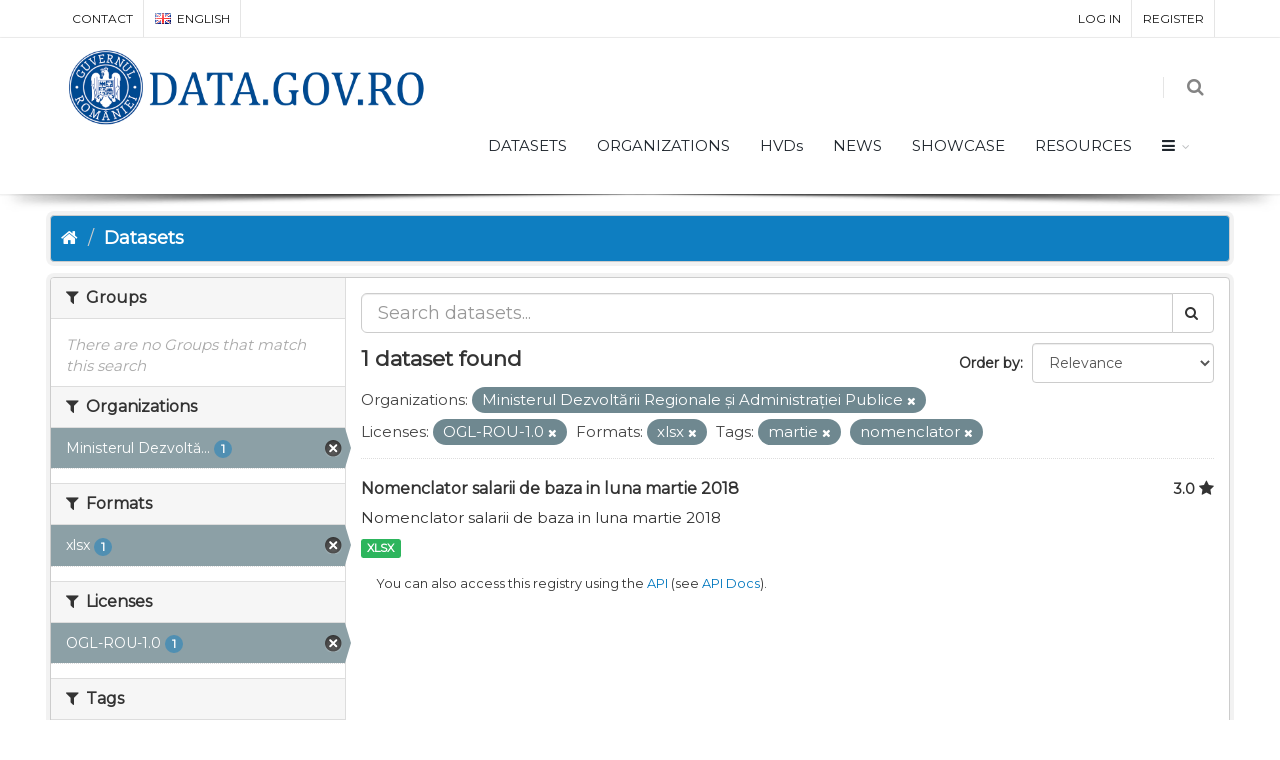

--- FILE ---
content_type: text/html; charset=utf-8
request_url: https://data.gov.ro/en/dataset?tags=martie&organization=mdrap&res_format=xlsx&license_id=uk-ogl&tags=nomenclator
body_size: 6545
content:
<!DOCTYPE html>
<!--[if IE 9]> <html lang="en" class="ie9"> <![endif]-->
<!--[if gt IE 8]><!--> <html lang="en"> <!--<![endif]-->
  <head>
    <link rel="stylesheet" type="text/css" href="/fanstatic/vendor/:version:2019-07-03T17:11:48/select2/select2.css" />
<link rel="stylesheet" type="text/css" href="/fanstatic/css/:version:2019-07-03T17:11:48/main.min.css" />
<link rel="stylesheet" type="text/css" href="/fanstatic/vendor/:version:2019-07-03T17:11:48/font-awesome/css/font-awesome.min.css" />
<link rel="stylesheet" type="text/css" href="/fanstatic/ckanext-geoview/:version:2020-12-02T00:30:34/css/geo-resource-styles.css" />
<link rel="stylesheet" type="text/css" href="/fanstatic/pages/:version:2020-12-02T00:33:27/:bundle:css/bootstrap.css;css/medium-editor.css" />
<link rel="stylesheet" type="text/css" href="/fanstatic/rating_css/:version:2020-12-02T00:33:21/rating.css" />

    <meta charset="utf-8" />
      <meta name="generator" content="ckan 2.8.3" />
      <meta name="viewport" content="width=device-width, initial-scale=1.0">
    <title>Datasets - data.gov.ro</title>

    
    
    
    
    <link rel="shortcut icon" href="/base/images/ckan.ico" />
    
    
        <script type="text/javascript">
  (function(i,s,o,g,r,a,m){i['GoogleAnalyticsObject']=r;i[r]=i[r]||function(){
  (i[r].q=i[r].q||[]).push(arguments)},i[r].l=1*new Date();a=s.createElement(o),
  m=s.getElementsByTagName(o)[0];a.async=1;a.src=g;m.parentNode.insertBefore(a,m)
  })(window,document,'script','//www.google-analytics.com/analytics.js','ga');

  ga('create', 'UA-45331345-1', 'auto', {});
     
  ga('set', 'anonymizeIp', true);
  ga('send', 'pageview');
</script>
    


    <!--[if IE]>
    <script src="/classList.min.js"></script>
    <![endif]-->

    
    
    
    

    
        <link rel="alternate" type="text/n3" href="https://data.gov.ro/en/catalog.n3"/>
        <link rel="alternate" type="text/ttl" href="https://data.gov.ro/en/catalog.ttl"/>
        <link rel="alternate" type="application/rdf+xml" href="https://data.gov.ro/en/catalog.xml"/>
        <link rel="alternate" type="application/ld+json" href="https://data.gov.ro/en/catalog.jsonld"/>
    

    
    
      
    
    <link href="https://fonts.googleapis.com/css?family=Montserrat|Nunito|Titillium+Web&display=swap" rel="stylesheet">
    <!-- <link href="//netdna.bootstrapcdn.com/font-awesome/3.2.1/css/font-awesome.css" rel="stylesheet"> -->
    <link href="/assets/css/datagovro.css" rel="stylesheet" type="text/css" />
    <link href="/assets/css/mycss.css" rel="stylesheet" type="text/css" />
    <link href="/assets/css/header-1.css" rel="stylesheet" type="text/css" />

    
    


    
      
      
    <style>
        [role=main] { min-height: 0px;}

      </style>
    
  </head>

  
  <body data-site-root="https://data.gov.ro/" data-locale-root="https://data.gov.ro/en/" >

    
    <div class="hide"><a href="#content">Skip to content</a></div>
  

  
     
    
    <div id="topBar">
        <div class="container">
             
            

            <ul class="top-links list-inline pull-right">
                
                <li><a href="/en/user/login">Log in</a></li>
                
                <li><a class="sub" href="/en/user/register">Register</a></li>
                 
            </ul>
            <ul class="top-links list-inline">
                <li class="hidden-xs"><a href="/contact">CONTACT</a></li>
                

<li>
    
    
    
    
    <a class="dropdown-toggle no-text-underline" data-toggle="dropdown" href="#"><img class="flag-lang" src="/assets/images/flags/en.png" width="16" height="11" alt="lang" /> English</a>
    
    
    
    
    
    
    
    
    
    
    <ul class="dropdown-langs dropdown-menu">
        
        <li><a tabindex="-1" href="/ro/dataset?tags=martie&amp;organization=mdrap&amp;res_format=xlsx&amp;license_id=uk-ogl&amp;tags=nomenclator"><img class="flag-lang" src="/assets/images/flags/ro.png" width="16" height="11" alt="lang" /> română</a></li>
        <li class="divider"></li>
        
        <li><a tabindex="-1" href="/en/dataset?tags=martie&amp;organization=mdrap&amp;res_format=xlsx&amp;license_id=uk-ogl&amp;tags=nomenclator"><img class="flag-lang" src="/assets/images/flags/en.png" width="16" height="11" alt="lang" /> English</a></li>
        <li class="divider"></li>
        
        <li><a tabindex="-1" href="/it/dataset?tags=martie&amp;organization=mdrap&amp;res_format=xlsx&amp;license_id=uk-ogl&amp;tags=nomenclator"><img class="flag-lang" src="/assets/images/flags/it.png" width="16" height="11" alt="lang" /> italiano</a></li>
        <li class="divider"></li>
        
        <li><a tabindex="-1" href="/fr/dataset?tags=martie&amp;organization=mdrap&amp;res_format=xlsx&amp;license_id=uk-ogl&amp;tags=nomenclator"><img class="flag-lang" src="/assets/images/flags/fr.png" width="16" height="11" alt="lang" /> français</a></li>
        <li class="divider"></li>
        
        <li><a tabindex="-1" href="/es/dataset?tags=martie&amp;organization=mdrap&amp;res_format=xlsx&amp;license_id=uk-ogl&amp;tags=nomenclator"><img class="flag-lang" src="/assets/images/flags/es.png" width="16" height="11" alt="lang" /> español</a></li>
        <li class="divider"></li>
        
        <li><a tabindex="-1" href="/de/dataset?tags=martie&amp;organization=mdrap&amp;res_format=xlsx&amp;license_id=uk-ogl&amp;tags=nomenclator"><img class="flag-lang" src="/assets/images/flags/de.png" width="16" height="11" alt="lang" /> Deutsch</a></li>
        <li class="divider"></li>
        
    </ul>
</li>
            </ul>
             
            
        </div>
    </div>
    
    <div id="header" class="sticky shadow-after-3 clearfix">
          
        <!-- TOP NAV -->
        <header id="topNav">
            <div class="container">
                <!-- Mobile Menu Button -->
                <button class="btn btn-mobile" data-toggle="collapse" data-target=".nav-main-collapse">
                    <i class="fa fa-bars"></i>
                </button>

                <!-- BUTTONS -->
                <ul class="pull-right nav nav-pills nav-second-main">
                
                    <!-- SEARCH -->
                    
                    <li class="search">
                        <a href="javascript:;">
                            <i class="fa fa-search"></i>
                        </a>
                        <div class="search-box">
                            <form action="/en/dataset" method="get">
                                <div class="input-group">
                                    <input id="field-sitewide-search" type="text" class="form-control" name="q" placeholder="Search" />
                                    <span class="input-group-btn">
                                        <button class="btn btn-primary" type="submit">Search</button>
                                    </span>
                                </div>
                            </form>
                        </div>
                    </li>
                    
                
                </ul>
                <!-- /BUTTONS -->
                <!-- Logo -->
                <a class="logo pull-left" href="/en/">
                    <!-- <img src="/uploads/admin/data-gov-ro-logo.png" alt="" /> -->
                    <img src="/assets/images/gov/gov3.png" alt="" />
                </a>

                <div class="navbar-collapse pull-right nav-main-collapse collapse submenu-dark">
                    
                    <nav class="nav-main">
                        <ul id="topMain" class="nav nav-pills nav-main">
                            <!-- ('group_index', _('Groups')|upper), -->
                            <li><a href="/en/dataset">DATASETS</a></li><li><a href="/en/organization">ORGANIZATIONS</a></li><li><a href="/pages/hvds">HVDs</a></li>
                            <li><a href="//enblog">NEWS</a></li>
                            <!-- <li><a href="//enblog">Noutăți</a></li> -->
                            <li><a href="//enshowcase">SHOWCASE</a></li>
                            <li><a href="/pages/resources">RESOURCES</a></li>
                            <li class="dropdown">
                                <a class="dropdown-toggle fa fa-bars" href="#"></a>
                                <ul class="dropdown-menu">
                                    <li><a href="/pages/publish"><i class="fa fa-bullhorn"></i> GHID DE PUBLICARE</a></li>
                                    <li><a href="/pages/reutilizare"><i class="ico-category et-beaker"></i> REUTILIZARE</a></li>
                                    <li><a href="/pages/developers"><i class="ico-category et-heart"></i> DEZVOLTATORI</a></li>
                                    <li><a href="/pages/solicitare-date"><i class="fa fa-edit"></i> SOLICITĂRI DATE</a></li>
                                    <li><a href="/pages/licence"><i class="fa fa-trophy"></i> LICENȚĂ</a></li>
                                    <!-- <li><a href="/base/images/logoinst/OGL-ROU-1.0.pdf" target="_blank"><i class="fa fa-trophy"></i> LICENȚĂ</a></li> -->
                                    <li><a href="/stats"><i class="fa fa-bar-chart"></i> STATISTICI</a></li>
                                    <li><a href="/contact"><i class="ico-category et-map-pin"></i> CONTACT</a></li>
                                </ul>
                            </li>
                        </ul>
                    </nav>
                    
                </div>
            </div>
        </header>
    </div>

  
    <div role="main">
      <div id="content" class="container">
        
          
            <div class="flash-messages">
              
                
              
            </div>
          

          
            <div class="toolbar">
              
                
                  <ol class="breadcrumb">
                    
<li class="home"><a href="/en/"><i class="fa fa-home"></i><span> Home</span></a></li>
                    
  <li class="active"><a href="/en/dataset">Datasets</a></li>

                  </ol>
                
              
            </div>
          

          <div class="row wrapper">
            
            
            

            
              <aside class="secondary col-sm-3">
                
                
    
    
    
    
      <!-- <li>groups</li> -->
      

  
  
    
      
      
        <section class="module module-narrow module-shallow">
          
            <h2 class="module-heading">
              <i class="fa fa-filter"></i>
              
              Groups
            </h2>
          
          
            
            
              <p class="module-content empty">There are no Groups that match this search</p>
            
            
          
        </section>
      
    
  

    
      <!-- <li>organization</li> -->
      

  
  
    
      
      
        <section class="module module-narrow module-shallow">
          
            <h2 class="module-heading">
              <i class="fa fa-filter"></i>
              
              Organizations
            </h2>
          
          
            
            
              <nav>
                <ul class="list-unstyled nav nav-simple nav-facet">
                  
                    
                    
                    
                    
                      <li class="nav-item active">
                        <a href="/en/dataset?tags=martie&amp;res_format=xlsx&amp;license_id=uk-ogl&amp;tags=nomenclator" title="Ministerul Dezvoltării Regionale și Administrației Publice">
                          <span class="item-label">Ministerul Dezvoltă...</span>
                          <span class="hidden separator"> - </span>
                          <span class="item-count badge">1</span>
                        </a>
                      </li>
                  
                </ul>
              </nav>

              <p class="module-footer">
                
                  
                
              </p>
            
            
          
        </section>
      
    
  

    
      <!-- <li>res_format</li> -->
      

  
  
    
      
      
        <section class="module module-narrow module-shallow">
          
            <h2 class="module-heading">
              <i class="fa fa-filter"></i>
              
              Formats
            </h2>
          
          
            
            
              <nav>
                <ul class="list-unstyled nav nav-simple nav-facet">
                  
                    
                    
                    
                    
                      <li class="nav-item active">
                        <a href="/en/dataset?tags=martie&amp;organization=mdrap&amp;license_id=uk-ogl&amp;tags=nomenclator" title="">
                          <span class="item-label">xlsx</span>
                          <span class="hidden separator"> - </span>
                          <span class="item-count badge">1</span>
                        </a>
                      </li>
                  
                </ul>
              </nav>

              <p class="module-footer">
                
                  
                
              </p>
            
            
          
        </section>
      
    
  

    
      <!-- <li>license_id</li> -->
      

  
  
    
      
      
        <section class="module module-narrow module-shallow">
          
            <h2 class="module-heading">
              <i class="fa fa-filter"></i>
              
              Licenses
            </h2>
          
          
            
            
              <nav>
                <ul class="list-unstyled nav nav-simple nav-facet">
                  
                    
                    
                    
                    
                      <li class="nav-item active">
                        <a href="/en/dataset?tags=martie&amp;organization=mdrap&amp;res_format=xlsx&amp;tags=nomenclator" title="">
                          <span class="item-label">OGL-ROU-1.0</span>
                          <span class="hidden separator"> - </span>
                          <span class="item-count badge">1</span>
                        </a>
                      </li>
                  
                </ul>
              </nav>

              <p class="module-footer">
                
                  
                
              </p>
            
            
          
        </section>
      
    
  

    
      <!-- <li>tags</li> -->
      

  
  
    
      
      
        <section class="module module-narrow module-shallow">
          
            <h2 class="module-heading">
              <i class="fa fa-filter"></i>
              
              Tags
            </h2>
          
          
            
            
              <nav>
                <ul class="list-unstyled nav nav-simple nav-facet">
                  
                    
                    
                    
                    
                      <li class="nav-item">
                        <a href="/en/dataset?res_format=xlsx&amp;tags=2018&amp;tags=martie&amp;organization=mdrap&amp;license_id=uk-ogl&amp;tags=nomenclator" title="">
                          <span class="item-label">2018</span>
                          <span class="hidden separator"> - </span>
                          <span class="item-count badge">1</span>
                        </a>
                      </li>
                  
                    
                    
                    
                    
                      <li class="nav-item">
                        <a href="/en/dataset?res_format=xlsx&amp;tags=martie&amp;organization=mdrap&amp;license_id=uk-ogl&amp;tags=baza&amp;tags=nomenclator" title="">
                          <span class="item-label">baza</span>
                          <span class="hidden separator"> - </span>
                          <span class="item-count badge">1</span>
                        </a>
                      </li>
                  
                    
                    
                    
                    
                      <li class="nav-item active">
                        <a href="/en/dataset?organization=mdrap&amp;res_format=xlsx&amp;license_id=uk-ogl&amp;tags=nomenclator" title="">
                          <span class="item-label">martie</span>
                          <span class="hidden separator"> - </span>
                          <span class="item-count badge">1</span>
                        </a>
                      </li>
                  
                    
                    
                    
                    
                      <li class="nav-item">
                        <a href="/en/dataset?res_format=xlsx&amp;tags=MDRAP&amp;tags=martie&amp;organization=mdrap&amp;license_id=uk-ogl&amp;tags=nomenclator" title="">
                          <span class="item-label">MDRAP</span>
                          <span class="hidden separator"> - </span>
                          <span class="item-count badge">1</span>
                        </a>
                      </li>
                  
                    
                    
                    
                    
                      <li class="nav-item active">
                        <a href="/en/dataset?tags=martie&amp;organization=mdrap&amp;res_format=xlsx&amp;license_id=uk-ogl" title="">
                          <span class="item-label">nomenclator</span>
                          <span class="hidden separator"> - </span>
                          <span class="item-count badge">1</span>
                        </a>
                      </li>
                  
                    
                    
                    
                    
                      <li class="nav-item">
                        <a href="/en/dataset?tags=salarii&amp;res_format=xlsx&amp;tags=martie&amp;organization=mdrap&amp;license_id=uk-ogl&amp;tags=nomenclator" title="">
                          <span class="item-label">salarii</span>
                          <span class="hidden separator"> - </span>
                          <span class="item-count badge">1</span>
                        </a>
                      </li>
                  
                </ul>
              </nav>

              <p class="module-footer">
                
                  
                
              </p>
            
            
          
        </section>
      
    
  

    

  <a class="close no-text hide-filters"><i class="fa fa-times-circle"></i><span class="text">close</span></a>


              </aside>
            

            
              <div class="primary col-sm-9 col-xs-12">
                
                

      
        
      
      
    
    
    







<form id="dataset-search-form"
    class="search-form" method="get"
    data-module="select-switch">

    
    <div class="input-group search-input-group">
        <input aria-label="Search datasets" id="field-giant-search"
            type="text" class="form-control input-lg" name="q" value="" autocomplete="off"
            placeholder="Search datasets...">
        
        <span class="input-group-btn">
            <button class="btn btn-default btn-lg" type="submit" value="search">
                <i class="fa fa-search"></i>
            </button>
        </span>
        
    </div>
    

    
    <span>
  
  

  
  
  
  <input type="hidden" name="tags" value="martie" />
  
  
  
  
  
  <input type="hidden" name="organization" value="mdrap" />
  
  
  
  
  
  <input type="hidden" name="res_format" value="xlsx" />
  
  
  
  
  
  <input type="hidden" name="license_id" value="uk-ogl" />
  
  
  
  
  
  <input type="hidden" name="tags" value="nomenclator" />
  
  
  
  </span>
    

    
    
    <div class="form-select form-group control-order-by">
        <label for="field-order-by">Order by</label>
        <select id="field-order-by" name="sort" class="form-control">
            
            
            <option value="score desc, metadata_modified desc"  selected="selected" >Relevance
            </option>
            
            
            
            <option value="title_string asc" >Name Ascending
            </option>
            
            
            
            <option value="title_string desc" >Name Descending
            </option>
            
            
            
            <option value="rating asc" >Rating Ascending
            </option>
            
            
            
            <option value="rating desc" >Rating Descending
            </option>
            
            
            
            <option value="metadata_modified desc" >Last Modified
            </option>
            
            
            
            <option value="views_recent desc" >Popular
            </option>
            
            
        </select>
        
        <button class="btn btn-default js-hide" type="submit">Go</button>
        
    </div>
    
    

    
    
    <h2>

  
  
  
  

1 dataset found</h2>
    
    

    
    
    <p class="filter-list">
        
        
        <span class="facet">Organizations:</span>
        
        <span class="filtered pill">Ministerul Dezvoltării Regionale și Administrației Publice
            <a href="dataset?tags=martie&amp;res_format=xlsx&amp;license_id=uk-ogl&amp;tags=nomenclator" class="remove" title="Remove"><i
                    class="fa fa-times"></i></a>
        </span>
        
        
        
        <span class="facet">Licenses:</span>
        
        <span class="filtered pill">OGL-ROU-1.0
            <a href="dataset?tags=martie&amp;organization=mdrap&amp;res_format=xlsx&amp;tags=nomenclator" class="remove" title="Remove"><i
                    class="fa fa-times"></i></a>
        </span>
        
        
        
        <span class="facet">Formats:</span>
        
        <span class="filtered pill">xlsx
            <a href="dataset?tags=martie&amp;organization=mdrap&amp;license_id=uk-ogl&amp;tags=nomenclator" class="remove" title="Remove"><i
                    class="fa fa-times"></i></a>
        </span>
        
        
        
        <span class="facet">Tags:</span>
        
        <span class="filtered pill">martie
            <a href="dataset?organization=mdrap&amp;res_format=xlsx&amp;license_id=uk-ogl&amp;tags=nomenclator" class="remove" title="Remove"><i
                    class="fa fa-times"></i></a>
        </span>
        
        <span class="filtered pill">nomenclator
            <a href="dataset?tags=martie&amp;organization=mdrap&amp;res_format=xlsx&amp;license_id=uk-ogl" class="remove" title="Remove"><i
                    class="fa fa-times"></i></a>
        </span>
        
        
    </p>
    <a class="show-filters btn btn-default">Filter Results</a>
    
    

</form>





      
        

  
    <ul class="dataset-list list-unstyled">
    	
	      
	        








  <li class="dataset-item">
    
      <div class="dataset-content">
        
          <h3 class="dataset-heading">
            
              
            
            
    <a href="/en/dataset/nomenclator-salarii-de-baza-in-luna-martie-2018">Nomenclator salarii de baza in luna martie 2018</a>
    
    
        <div class="dataset-rating">
          <span>3.0</span>
          <i class="user-rating-star fa fa-star"></i>
        </div>
    

            
              
              
            
          </h3>
        
        
          
        
        
          
            <div>Nomenclator salarii de baza in luna martie 2018</div>
          
        
      </div>
      
        
          
            <ul class="dataset-resources list-unstyled">
              
                
                <li>
                  <a href="/en/dataset/nomenclator-salarii-de-baza-in-luna-martie-2018" class="label label-default" data-format="xlsx">XLSX</a>
                </li>
                
              
            </ul>
          
        
      
    
  </li>

	      
	    
    </ul>
  

      

    
      
    

  
  <section class="module">
    <div class="module-content">
      
      <small>
        
        
        
           You can also access this registry using the <a href="/en/api/3">API</a> (see <a href="http://docs.ckan.org/en/2.8/api/">API Docs</a>). 
      </small>
      
    </div>
  </section>
  

              </div>
            
          </div>
        
      </div>
    </div>
  
    <footer class="site-footer">
  <div class="container">
    
    <div class="row">
      <div class="col-md-8 footer-links">
        
          <ul class="list-unstyled">
            
              <li><a href="/en/about">About data.gov.ro</a></li>
            
          </ul>
          <ul class="list-unstyled">
            
    <li><a href="/termeni.html">Terms and conditions</a></li>
    <li><a href="/cookie.html">Cookies</a></li>
    <li><a href="http://docs.ckan.org/en/2.8/api/">CKAN API</a></li>
    <li><a href="http://www.okfn.org/">Open Knowledge Foundation </a></li>
    <li><a href="https://github.com/govro/">Open Source on Github</a></li>
    <li><a href="/stats">Statistics</a></li>
    <li><a href="/datarequest">Data Requests</a></li>
    <li><a href="/en/datagovro_theme/ga">Traffic Statistics</a></li>
    <li><a href="https://data.gov.ro/feeds/dataset.atom" target="_blank">Feeds</a></li>

          </ul>
        
      </div>
      <div class="col-md-4 attribution">
        
          <p><strong>Powered by</strong> <a class="hide-text ckan-footer-logo" href="http://ckan.org">CKAN</a></p>
        
        
          
<form class="form-inline form-select lang-select" action="/en/util/redirect" data-module="select-switch" method="POST">
  <label for="field-lang-select">Language</label>
  <select id="field-lang-select" name="url" data-module="autocomplete" data-module-dropdown-class="lang-dropdown" data-module-container-class="lang-container">
    
      <option value="/ro/dataset?tags=martie&amp;organization=mdrap&amp;res_format=xlsx&amp;license_id=uk-ogl&amp;tags=nomenclator" >
        română
      </option>
    
      <option value="/en/dataset?tags=martie&amp;organization=mdrap&amp;res_format=xlsx&amp;license_id=uk-ogl&amp;tags=nomenclator" selected="selected">
        English
      </option>
    
      <option value="/it/dataset?tags=martie&amp;organization=mdrap&amp;res_format=xlsx&amp;license_id=uk-ogl&amp;tags=nomenclator" >
        italiano
      </option>
    
      <option value="/fr/dataset?tags=martie&amp;organization=mdrap&amp;res_format=xlsx&amp;license_id=uk-ogl&amp;tags=nomenclator" >
        français
      </option>
    
      <option value="/es/dataset?tags=martie&amp;organization=mdrap&amp;res_format=xlsx&amp;license_id=uk-ogl&amp;tags=nomenclator" >
        español
      </option>
    
      <option value="/de/dataset?tags=martie&amp;organization=mdrap&amp;res_format=xlsx&amp;license_id=uk-ogl&amp;tags=nomenclator" >
        Deutsch
      </option>
    
  </select>
  <button class="btn btn-default js-hide" type="submit">Go</button>
</form>
        
      </div>
    </div>
    
  </div>

  
    
  
</footer>
  
    
    
    
      
    
  

    
    
    
        
        
        <div class="js-hide" data-module="google-analytics"
             data-module-googleanalytics_resource_prefix="">
        </div>
    

<script type="text/javascript">var plugin_path = '/assets/plugins/';</script>
<script type="text/javascript" src="/assets/plugins/jquery/jquery-2.2.3.min.js"></script>
<script type="text/javascript" src="/assets/js/scripts.js"></script>


      
  <script>document.getElementsByTagName('html')[0].className += ' js';</script>
<script type="text/javascript" src="/fanstatic/vendor/:version:2019-07-03T17:11:48/jquery.min.js"></script>
<script type="text/javascript" src="/fanstatic/vendor/:version:2019-07-03T17:11:48/:bundle:bootstrap/js/bootstrap.min.js;jed.min.js;moment-with-locales.js;select2/select2.min.js"></script>
<script type="text/javascript" src="/fanstatic/base/:version:2019-07-03T17:11:48/:bundle:plugins/jquery.inherit.min.js;plugins/jquery.proxy-all.min.js;plugins/jquery.url-helpers.min.js;plugins/jquery.date-helpers.min.js;plugins/jquery.slug.min.js;plugins/jquery.slug-preview.min.js;plugins/jquery.truncator.min.js;plugins/jquery.masonry.min.js;plugins/jquery.form-warning.min.js;plugins/jquery.images-loaded.min.js;sandbox.min.js;module.min.js;pubsub.min.js;client.min.js;notify.min.js;i18n.min.js;main.min.js;modules/select-switch.min.js;modules/slug-preview.min.js;modules/basic-form.min.js;modules/confirm-action.min.js;modules/api-info.min.js;modules/autocomplete.min.js;modules/custom-fields.min.js;modules/data-viewer.min.js;modules/table-selectable-rows.min.js;modules/resource-form.min.js;modules/resource-upload-field.min.js;modules/resource-reorder.min.js;modules/resource-view-reorder.min.js;modules/follow.min.js;modules/activity-stream.min.js;modules/dashboard.min.js;modules/resource-view-embed.min.js;view-filters.min.js;modules/resource-view-filters-form.min.js;modules/resource-view-filters.min.js;modules/table-toggle-more.min.js;modules/dataset-visibility.min.js;modules/media-grid.min.js;modules/image-upload.min.js;modules/followers-counter.min.js"></script>
<script type="text/javascript" src="/fanstatic/base/:version:2019-07-03T17:11:48/tracking.min.js"></script>
<script type="text/javascript" src="/fanstatic/ckanext-googleanalytics/:version:2020-12-02T00:34:11/googleanalytics_event_tracking.js"></script>
<script type="text/javascript" src="/fanstatic/pages/:version:2020-12-02T00:33:27/:bundle:js/pages-editor.js;js/medium-editor.min.js"></script></body>
</html>